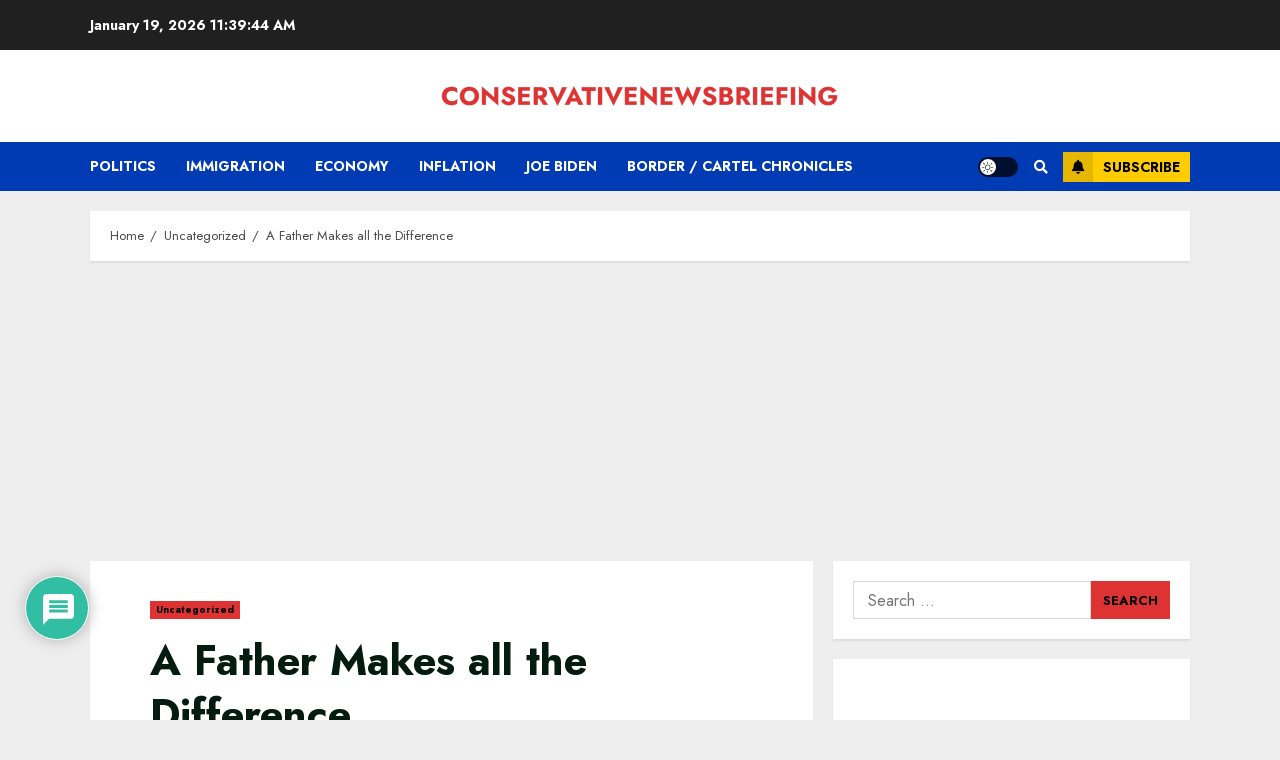

--- FILE ---
content_type: text/html; charset=utf-8
request_url: https://www.google.com/recaptcha/api2/aframe
body_size: 265
content:
<!DOCTYPE HTML><html><head><meta http-equiv="content-type" content="text/html; charset=UTF-8"></head><body><script nonce="HsQ6s3t-1kywuQJqcwpa1A">/** Anti-fraud and anti-abuse applications only. See google.com/recaptcha */ try{var clients={'sodar':'https://pagead2.googlesyndication.com/pagead/sodar?'};window.addEventListener("message",function(a){try{if(a.source===window.parent){var b=JSON.parse(a.data);var c=clients[b['id']];if(c){var d=document.createElement('img');d.src=c+b['params']+'&rc='+(localStorage.getItem("rc::a")?sessionStorage.getItem("rc::b"):"");window.document.body.appendChild(d);sessionStorage.setItem("rc::e",parseInt(sessionStorage.getItem("rc::e")||0)+1);localStorage.setItem("rc::h",'1768822783403');}}}catch(b){}});window.parent.postMessage("_grecaptcha_ready", "*");}catch(b){}</script></body></html>